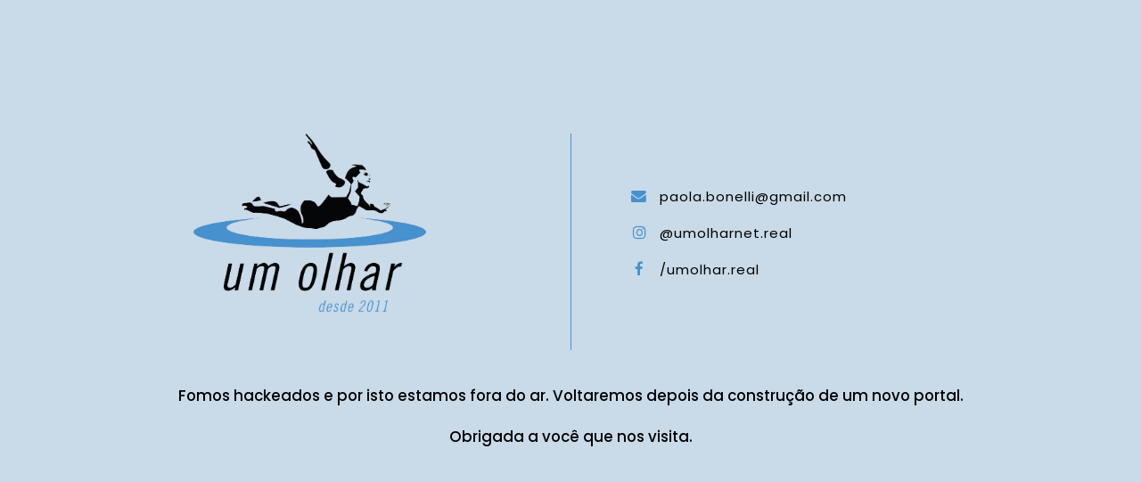

--- FILE ---
content_type: text/css
request_url: http://umolhar.net/css/landing-page.css
body_size: 1222
content:
/*!
 * Start Bootstrap - Landing Page Bootstrap Theme (http://startbootstrap.com)
 * Code licensed under the Apache License v2.0.
 * For details, see http://www.apache.org/licenses/LICENSE-2.0.
 */

 body {
	 
	  background-color:#c9dae8 !important;
 }
 
body,
html {
    width: 100%;
    height: 100%;
}

body,
h1,
h2,
h3,
h4,
h5,
h6 {
  font-family: "Poppins", sans-serif;
    font-weight: 500;
}

.fa-fw {
    text-align: center !important;
    font-size: 1.2em !important;
    margin-right: 8px !important;
	margin-left:15px;
}

.btn-default {

    border-color: #c9dae8 !important;
}
.topnav {
    font-size: 15px; 
}

.btn-default {
    color: #fff!important;
    background-color: #c9dae8!important;
    
}

#contacts {
	
	border-left:1px solid #4791ce;
		padding:60px 50px;
	
}



.network-name {
    
    font-size: 15px !important;
 
    letter-spacing: 1px !important;
}

.text-muted {
    color: #fff !important;
    text-align: center !important;
    margin-top: 0px !important;
}

.navbar-default {
    background-color: #e4312d !important;
    
    min-height: 6px !important;
}

.lead {
    font-size: 18px;
    font-weight: 400;
}

.intro-header {
    padding-top: 150px; /* If you're making other pages, make sure there is 50px of padding to make sure the navbar doesn't overlap content! */
    padding-bottom: 50px;
    text-align: center;
    color: #fff;
    background-color:#c9dae8;
    background-size: cover;
}

.intro-message {
    position: relative;
    padding-top: 5%;
    padding-bottom: 10%;
}

.intro-message > h1 {
    margin: 0;
    text-shadow: 2px 2px 3px rgba(0,0,0,0.6);
    font-size: 5em;
}

.intro-divider {
    width: 400px;
    border-top: 1px solid #f8f8f8;
    border-bottom: 1px solid rgba(0,0,0,0.2);
}

.intro-message > h3 {
    text-shadow: 2px 2px 3px rgba(0,0,0,0.6);
}

@media(max-width:767px) {
    .intro-message {
        padding-bottom: 15%;
    }

    .intro-message > h1 {
        font-size: 3em;
    }
	
	.intro-header {
    padding-top: 50px;
}

    ul.intro-social-buttons > li {
        display: block;
        margin-bottom: 20px;
        padding: 0;
    }

    ul.intro-social-buttons > li:last-child {
        margin-bottom: 0;
    }

    .intro-divider {
        width: 100%;
    }
}

.network-name {

    font-size: 14px;
    font-weight: 400;
    letter-spacing: 2px;
}

.content-section-a {
    padding: 50px 0;
    background-color: #f8f8f8;
}

.content-section-b {
    padding: 50px 0;
    border-top: 1px solid #e7e7e7;
    border-bottom: 1px solid #e7e7e7;
}

.section-heading {
    margin-bottom: 30px;
}

.section-heading-spacer {
    float: left;
    width: 200px;
    border-top: 3px solid #e7e7e7;
}

.banner {
    padding: 100px 0;
    color: #f8f8f8;
    background: url(../img/banner-bg.jpg) no-repeat center center;
    background-size: cover;
}

.banner h2 {
    margin: 0;
    text-shadow: 2px 2px 3px rgba(0,0,0,0.6);
    font-size: 3em;
}

.banner ul {
    margin-bottom: 0;
}

.banner-social-buttons {
    float: right;
    margin-top: 0;
}

@media(max-width:1199px) {
    ul.banner-social-buttons {
        float: left;
        margin-top: 15px;
    }
}

@media(max-width:1200px) {
    .banner h2 {
        margin: 0;
        text-shadow: 2px 2px 3px rgba(0,0,0,0.6);
        font-size: 3em;
    }
	
	
#contacts {
	
	text-align:center;
	border-left:0px solid #4791ce;
	
}

#tud {
	
	padding:30px;
	
}

.fa-fw {
	
	    float: left !important;
    width: 100% !important;
    margin-bottom: 10px !important;
	margin-top: 20px !important;
    margin-left: 0px !important;
    margin-right: 0px !important;
}

    ul.banner-social-buttons > li {
        display: block;
        margin-bottom: 20px;
        padding: 0;
    }

    ul.banner-social-buttons > li:last-child {
        margin-bottom: 0;
    }
}

.fa-fw {
 
    font-size: 1.2em !important;
	 color: #4791ce !important;
}

footer {
    padding: 50px 0;
    background-color: #e4312d;
}

p.copyright {
    margin: 15px 0 0;
}